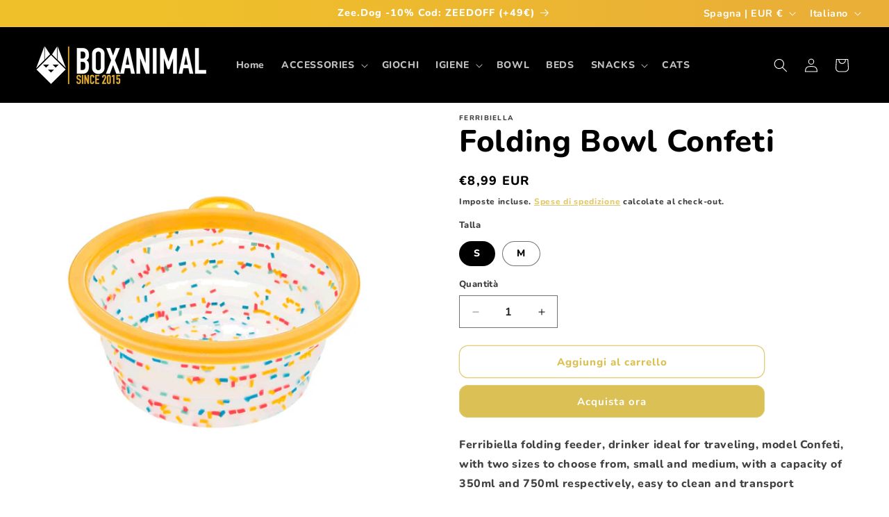

--- FILE ---
content_type: text/javascript; charset=utf-8
request_url: https://boxanimal.eu/it/products/bowl-plegable-confeti.js
body_size: 190
content:
{"id":7618662334689,"title":"Folding Bowl Confeti","handle":"bowl-plegable-confeti","description":"\u003cp\u003eFerribiella folding feeder, drinker ideal for traveling, model Confeti, with two sizes to choose from, small and medium, with a capacity of 350ml and 750ml respectively, easy to clean and transport\u003c\/p\u003e\n\u003cp\u003eS \u0026gt; 13 x 6cm \/ 350ml\u003cbr\u003eM \u0026gt; 16 x 6,5cm \/ 750ml\u003c\/p\u003e","published_at":"2022-03-29T17:14:12+02:00","created_at":"2022-03-29T17:14:13+02:00","vendor":"FERRIBIELLA","type":"BOWL VIAJE","tags":["FERRIBIELLA"],"price":899,"price_min":899,"price_max":999,"available":true,"price_varies":true,"compare_at_price":null,"compare_at_price_min":0,"compare_at_price_max":0,"compare_at_price_varies":false,"variants":[{"id":42629194219745,"title":"S","option1":"S","option2":null,"option3":null,"sku":"","requires_shipping":true,"taxable":true,"featured_image":null,"available":true,"name":"Folding Bowl Confeti - S","public_title":"S","options":["S"],"price":899,"weight":0,"compare_at_price":null,"inventory_management":null,"barcode":"8014302279660","requires_selling_plan":false,"selling_plan_allocations":[]},{"id":42629194252513,"title":"M","option1":"M","option2":null,"option3":null,"sku":"","requires_shipping":true,"taxable":true,"featured_image":null,"available":true,"name":"Folding Bowl Confeti - M","public_title":"M","options":["M"],"price":999,"weight":0,"compare_at_price":null,"inventory_management":null,"barcode":"8014302279677","requires_selling_plan":false,"selling_plan_allocations":[]}],"images":["\/\/cdn.shopify.com\/s\/files\/1\/0315\/8363\/3539\/products\/bowl-ferribiella-confeti.gif?v=1648566854","\/\/cdn.shopify.com\/s\/files\/1\/0315\/8363\/3539\/products\/bowl-ferribiella-confeti-2.gif?v=1648566854"],"featured_image":"\/\/cdn.shopify.com\/s\/files\/1\/0315\/8363\/3539\/products\/bowl-ferribiella-confeti.gif?v=1648566854","options":[{"name":"Talla","position":1,"values":["S","M"]}],"url":"\/it\/products\/bowl-plegable-confeti","media":[{"alt":"Ferribiella Bowl Plegable de viaje para perro Confeti","id":29650626412769,"position":1,"preview_image":{"aspect_ratio":1.0,"height":800,"width":800,"src":"https:\/\/cdn.shopify.com\/s\/files\/1\/0315\/8363\/3539\/products\/bowl-ferribiella-confeti.gif?v=1648566854"},"aspect_ratio":1.0,"height":800,"media_type":"image","src":"https:\/\/cdn.shopify.com\/s\/files\/1\/0315\/8363\/3539\/products\/bowl-ferribiella-confeti.gif?v=1648566854","width":800},{"alt":"comedero viaje para perro Confeti","id":29650626478305,"position":2,"preview_image":{"aspect_ratio":1.0,"height":700,"width":700,"src":"https:\/\/cdn.shopify.com\/s\/files\/1\/0315\/8363\/3539\/products\/bowl-ferribiella-confeti-2.gif?v=1648566854"},"aspect_ratio":1.0,"height":700,"media_type":"image","src":"https:\/\/cdn.shopify.com\/s\/files\/1\/0315\/8363\/3539\/products\/bowl-ferribiella-confeti-2.gif?v=1648566854","width":700}],"requires_selling_plan":false,"selling_plan_groups":[]}